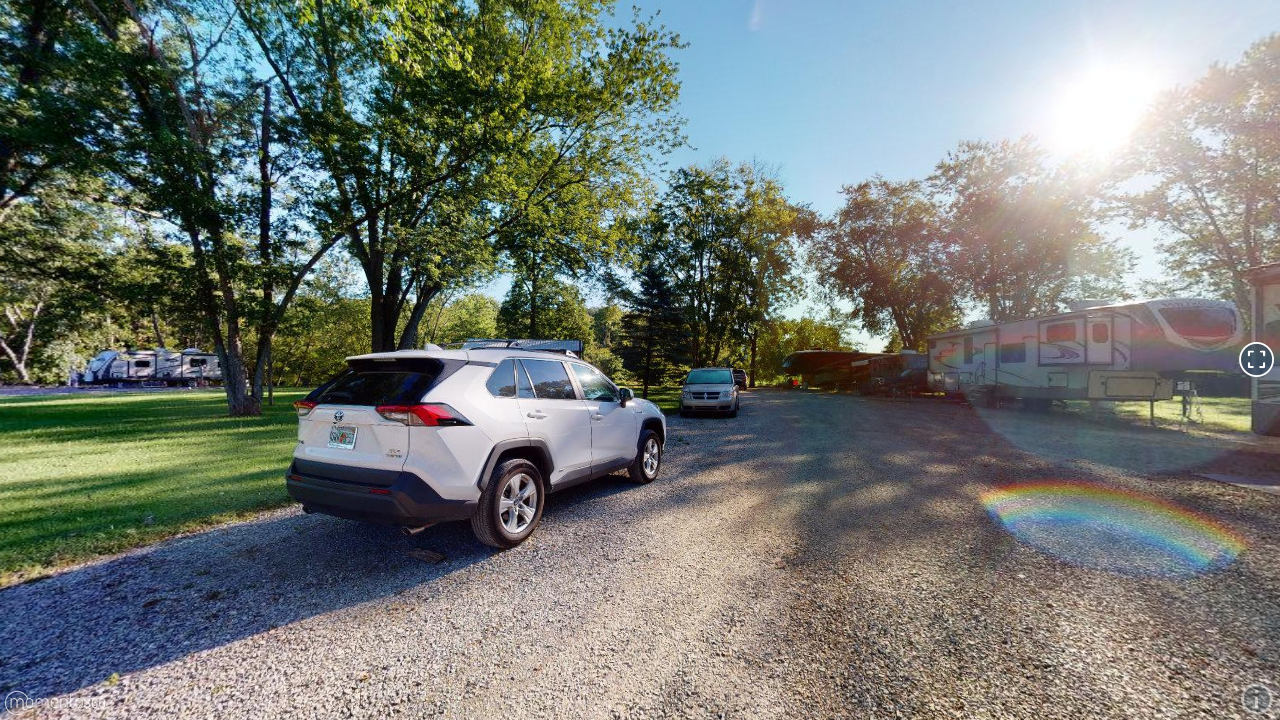

--- FILE ---
content_type: text/html; charset=utf-8
request_url: https://momento360.com/e/u/29216a81ddba48b988499ebc3ac6f9fd?utm_campaign=embed&utm_source=other&heading=0&pitch=0&field-of-view=75&size=medium
body_size: 3854
content:


<!DOCTYPE html>
<html lang="en">
	<head>
		<meta charset="utf-8">
		<meta name="viewport" content="width=device-width, initial-scale=1, maximum-scale=1, minimum-scale=1, user-scalable=no, shrink-to-fit=no">
		<meta http-equiv="x-ua-compatible" content="ie=edge">

		<meta name="description" content="Momento360 | View, share and collaborate on your 360 photos and 360 media, on the web and in VR"/>

		<link rel="shortcut icon" href="https://production-cdn.momento360.com/static/favicon.5d3330998c38.png" type="image/x-icon">
		<link rel="icon" href="https://production-cdn.momento360.com/static/favicon.5d3330998c38.png" type="image/x-icon">

		<link rel="apple-touch-icon" sizes="57x57" href="https://production-cdn.momento360.com/static/apple/logo-57x57.8eff3b38ccaf.png" />
		<link rel="apple-touch-icon" sizes="72x72" href="https://production-cdn.momento360.com/static/apple/logo-72x72.b11cb6e2d24e.png" />
		<link rel="apple-touch-icon" sizes="114x114" href="https://production-cdn.momento360.com/static/apple/logo-114x114.ab88edf27f03.png" />
		<link rel="apple-touch-icon" sizes="144x144" href="https://production-cdn.momento360.com/static/apple/logo-144x144.a77c20f97e09.png" />

		<title>113213 on Momento360</title>
		<!-- Facebook OpenGraph tags -->
		<meta property="og:title" content="113213"/>
		<meta property="og:site_name" content="Momento360"/>
		<meta property="og:description" content="113213 on Momento360 - click to view in 360"/>
		<meta property="og:image" content="https://cdn.filestackcontent.com/nbQ6spBsQOiamM3rwzJ8 "/>
		<meta property="og:url" content="https://momento360.com/e/u/29216a81ddba48b988499ebc3ac6f9fd"/>

		<!-- Twitter Card tags -->
		<meta name="twitter:card" content="summary_large_image">
		<meta name="twitter:site" content="@Momento360">
		<meta name="twitter:creator" content="@Momento360">
		<meta name="twitter:title" content="113213 on via @Momento360">
		<meta name="twitter:description" content="113213 on Momento360 - click to view in 360">
		<meta name="twitter:image" content="https://cdn.filestackcontent.com/nbQ6spBsQOiamM3rwzJ8 "/>
		<!-- TODO whats the right way to do this? -->
		<link rel="stylesheet" href='https://production-cdn.momento360.com/static/js/jquery-ui-1.11.4/jquery-ui.min.5bd3d753cab3.css'>
		<link rel="stylesheet" href='https://production-cdn.momento360.com/static/compiled/base.1e3b4cb021a2.css'>
		<link rel="stylesheet" href='https://production-cdn.momento360.com/static/sa/dist/sa.d0518cf92b88.css'>
		<link rel="stylesheet" href='https://production-cdn.momento360.com/static/sa/dist/icons.183d10fe358d.css'>
		<link rel="stylesheet" href='https://production-cdn.momento360.com/static/vendor/fontawesome/6.x/css/all.min.0c52a8a58f05.css'>
		<link rel="stylesheet" href="https://unpkg.com/leaflet@1.8.0/dist/leaflet.css"
			integrity="sha512-hoalWLoI8r4UszCkZ5kL8vayOGVae1oxXe/2A4AO6J9+580uKHDO3JdHb7NzwwzK5xr/Fs0W40kiNHxM9vyTtQ=="
			crossorigin=""/>

		<style>
			html, body, #sa-target, .momento-360-view, .momento-360-collection-view {
				margin: 0;
				padding: 0;
				width: 100%;
				height: 100%;
			}
		</style>

		
		<script type="text/javascript">
			
			window.M360FeatureFlags = {};
			
			window.FontAwesomeSVGBaseURL = 'https://static-assets.momento360.com/annotation-markers/svgs';

			

			
			window.M360logged_in=false;
			

			
			window.M360high_volume=false;
			
		</script>

			
				
					<script async src="https://www.googletagmanager.com/gtag/js?id=G-WD6LR47MQ6"></script>
					<script>
					window.dataLayer = window.dataLayer || [];
					function gtag(){dataLayer.push(arguments);}
					gtag('js', new Date());

					gtag('config', 'G-WD6LR47MQ6');
					</script>
				
			

		<script src="https://unpkg.com/leaflet@1.8.0/dist/leaflet.js"
			integrity="sha512-BB3hKbKWOc9Ez/TAwyWxNXeoV9c1v6FIeYiBieIWkpLjauysF18NzgR1MBNBXf8/KABdlkX68nAhlwcDFLGPCQ=="
			crossorigin=""></script>
		
<script>
    window['_constants'] = {
        filestack_api_key: "AImfWq1EaQMZVbDf8HY5Qz",
        environment: 'production'
    };
    window['_userflow_api_key'] = "ct_us1_xmmefyhcgrdfjbc43dcnjxgvye";
    window['_request_user'] = {
    
        is_authenticated: false
    
    };
</script>
		<script type="text/template" id="hs-carousel">
<div id="carouselExampleIndicators" class="carousel slide" data-ride="carousel">
  <ol class="carousel-indicators">
    <% for (var i = 0; i < images.length; i++) { %>
        <% if (i === 0) { %>
        <li data-target="#carouselExampleIndicators" data-slide-to="<%= i %>" class="active"></li>
        <% } else { %>
        <li data-target="#carouselExampleIndicators" data-slide-to="<%= i %>"></li>
        <% } %>
    <% } %>
  </ol>

  <div class="carousel-inner">
    <% for (var i = 0; i < images.length; i++) { %>
        <% if (i === 0) { %>
        <div class="carousel-item active">
            <img src="<%= images[i].url %>" class="d-block img-fluid hotspot-img" alt="<%= images[i].text %>">
        <% } else { %>
        <div class="carousel-item">
            <img src="<%= images[i].url %>" class="d-block img-fluid hotspot-img" alt="<%= images[i].text %>">
        <% } %>

        <% if (images[i].text !== '') { %>
            <div class="hotspot-img-caption d-none d-md-block">
                <%= images[i].text %>
            </div>
        <% } %>
        </div>
    <% } %>
  </div>
  <a class="carousel-control-prev" href="#carouselExampleIndicators" role="button" data-slide="prev">
    <span class="carousel-control-prev-icon" aria-hidden="true"></span>
    <span class="sr-only">Previous</span>
  </a>
  <a class="carousel-control-next" href="#carouselExampleIndicators" role="button" data-slide="next">
    <span class="carousel-control-next-icon" aria-hidden="true"></span>
    <span class="sr-only">Next</span>
  </a>
</div>
</script>

<script type="text/template" id="hs-audio">
<div>
    <audio
        controls controlsList="nodownload" autoplay
        src="<%= audio_src %>">
            Your browser does not support the
            <code>audio</code> element.
    </audio>
</div>
</script>

<script type="text/template" id="hs-video">
<div>
    <video controls controlsList="nodownload" autoplay class="img-fluid">
    <source src="<%= video_src %>">
    Sorry, your browser doesn't support embedded videos.
    </video>
</div>
</script>

<script type="text/template" id="error-panel">
    <div class="hotspot-error">
    <div class="icon icon-exclamation-circle"></div>
    <div><%= errorMessage %></div>
    </div>
</script>

<script type="text/template" id="hs-embed">
<div id ="embed-container" >
    <% if (addIframeTag) { %>
    <iframe id="iframe-container" height="350px">
    </iframe>
    <% } %>
</div>
</script>

<script type="text/template" id="url-link">
<div id ="embed-container" class = "link-container">
    <% if (!isEmbed) { %>
    Preview Text: 
        <% } %>
    <%= titleText %>
    <p>Link: <a href="<%= urlText %>"
        <% if (openInNewWindow) { %>
        target="_blank"
        <% } %>
        ><%= urlText %></a></p>
    <div class="hotspot-notice">
        <% if (openInNewWindow) { %>
        Opens in separate tab 
        <% } else { %>
        Redirects in this tab 
        <% } %>
        <% if (!isEmbed) { %>
        (In embeds this panel will not show)
        <% } %>
    </div>
</div>
</script>

<script type="text/template" id="navigation-link">
<div id="embed-container" class="link-container">
    <h4><% if (!isEmbed) { %>Preview Text: <% } %><%= titleText %></h4>
    <% if (descriptionText) { %>
        <p><em><% if (!isEmbed) { %>Description Text: <% } %><%= descriptionText %></em></p>
    <% } %>
    <% if (! deleted) { %>
        <h4 class="target-upload">
        <% if (!isEmbed) { %>Target 360: <% } else { %>Link: <% } %><a href="<%= urlText %>" class="close-panel"><%= captionText %></a></h4>
        <a href="<%= urlText %>" class="close-panel"><img src="<%= thumbnailUrlText %>" /></a><br />
    <% } else { %>
    <h4 class="target-upload error">
        <div class="icon icon-exclamation-circle"></div>
        <div>Error: Target 360 doesn't exist</div>
    </div>
    <% } %>
</div>
</script>

		
	</head>
	<body>
		<div id="sa-target"></div>

		<script>
			// Make the Django hashed static URLs available inside our javascript.
			// Any updates should be made to all three base.html template locations:
			// - django/embed/templates/embed/base.html
			// - django/mothership/templates/base.html
			// - django/space/templates/space/base.html
			var STATIC_FILE_TO_URL = {
				"front/images/welcome/collections-light.png": "https://production-cdn.momento360.com/static/front/images/welcome/collections-light.8798361c89f6.png",
				"front/images/welcome/annotations-light.png": "https://production-cdn.momento360.com/static/front/images/welcome/annotations-light.8604f3fcb5d1.png",
				"front/images/welcome/file-stack-light.png": "https://production-cdn.momento360.com/static/front/images/welcome/file-stack-light.dbb49c001454.png",
				"front/images/welcome/right-arrow-light.png": "https://production-cdn.momento360.com/static/front/images/welcome/right-arrow-light.4fcbb50e59c8.png",
				"front/images/welcome/people-light.png": "https://production-cdn.momento360.com/static/front/images/welcome/people-light.ade4fa776010.png",
				"front/images/welcome/vr-hmd-light.png": "https://production-cdn.momento360.com/static/front/images/welcome/vr-hmd-light.4c9899699d31.png",
				"share/images/Blank-Profile-Pic.png": "https://production-cdn.momento360.com/static/share/images/Blank-Profile-Pic.fa5ff9c86782.png",
				"front/images/tiny-equirectangular-placeholder.png": "https://production-cdn.momento360.com/static/front/images/tiny-equirectangular-placeholder.4e115b49c84c.png",
				"front/images/white-on-transparent-logo-2x.png": "https://production-cdn.momento360.com/static/front/images/white-on-transparent-logo-2x.f74c62b90f8f.png",
			};
		</script>
		<script src='https://production-cdn.momento360.com/static/frontend/dist/vendor.ac3b71ec1a77.js'></script>
		<script src='https://production-cdn.momento360.com/static/frontend/dist/sa.391dc5595290.js'></script>

		
		<div id="print-info" class="print-only">
			<h1>113213</h1>
			Momento360.com
			<img id="print-thumbnail" src="https://production-cdn.momento360.com/e/u/29216a81ddba48b988499ebc3ac6f9fd/sphere/preview" class="print-thumbnail" />
		</div>

		<script>
			var annotationsDate = true;
			var annotationsDisplay = true;
			var annotationsPanelControls = true;
			var autoplayAnnotations = false;
			var autoplayIntervalAnnotations = 3.0;
			var displayMode = '';
			var m360Logo = 'https://production-cdn.momento360.com/static/embed/images/white-on-transparent-logo-2x.f74c62b90f8f.png';
			var m360LandingURL = 'https://www.momento360.com/embed-landing/?utm_source=embed&utm_campaign=embed&utm_medium=embed';
			var ownerAccountTier = 1;
			var uuid = '29216a81ddba48b988499ebc3ac6f9fd';
			var vrURL = '/s/' + '#u/' + uuid;
			var domain = 'https://production-cdn.momento360.com';
			var sphere = domain + '/e/u/29216a81ddba48b988499ebc3ac6f9fd/sphere?size=medium';
			var logo = 'https://production-cdn.momento360.com/static/embed/images/white-on-transparent-logo-2x.f74c62b90f8f.png';
			var targetURL = 'https://www.momento360.com/embed-landing/?utm_source=embed&utm_campaign=embed&utm_medium=embed';
			var isVideo = false;
			var hideCardboard = false;
			var includeLinkedPlans = false;
			var openPlan = false;
			var planUuid = '';
			var linkedPlans = [];
			
			var captionText = '113213';
			var showM360 = true;
			var panSpeed = 0.01;
			var yOrientationInDegrees = 180.0;
			var heading = 0.0;
			var pitch = 0.0;
			var fov = 75.0;
			var annotationKey = '';
			var highVolume = false;
			var loggedIn = false;
			var titlebar = false;
			var wheel = true;
			var customData1 = '';
			var customData2 = '';
			var customData3 = '';
			var markerContext = { uploadUuid: uuid };

			if (sa_Entry) {
				sa_Entry.uploadEmbedPage({
					annotationKey: annotationKey,
					annotationsDate: annotationsDate,
					annotationsDisplay: annotationsDisplay,
					annotationsPanelControls: annotationsPanelControls,
					autoplayAnnotations: autoplayAnnotations,
					autoplayIntervalAnnotations: autoplayIntervalAnnotations,
					captionText: captionText,
					displayMode: displayMode,
					fov: fov,
					heading: heading,
					hideCardboard: hideCardboard,
					includeLinkedPlans: includeLinkedPlans,
					linkedPlans, linkedPlans,
					openPlan: openPlan,
					planUuid: planUuid,
					highVolume: highVolume,
					isVideo: isVideo,
					loggedIn: loggedIn,
					logo: logo,
					m360LandingURL: m360LandingURL,
					m360Logo: m360Logo,
					ownerAccountTier: ownerAccountTier,
					panSpeed: panSpeed,
					pitch: pitch,
					showM360: showM360,
					sphere: sphere,
					targetURL: targetURL,
					titlebar: titlebar,
					wheel: wheel,
					vrURL: vrURL,
					yOrientationInDegrees: yOrientationInDegrees,
					customData1: customData1,
					customData2: customData2,
					customData3: customData3,
					uploadUuid: uuid
				});
			}
		</script>



		
		

	</body>
</html>
